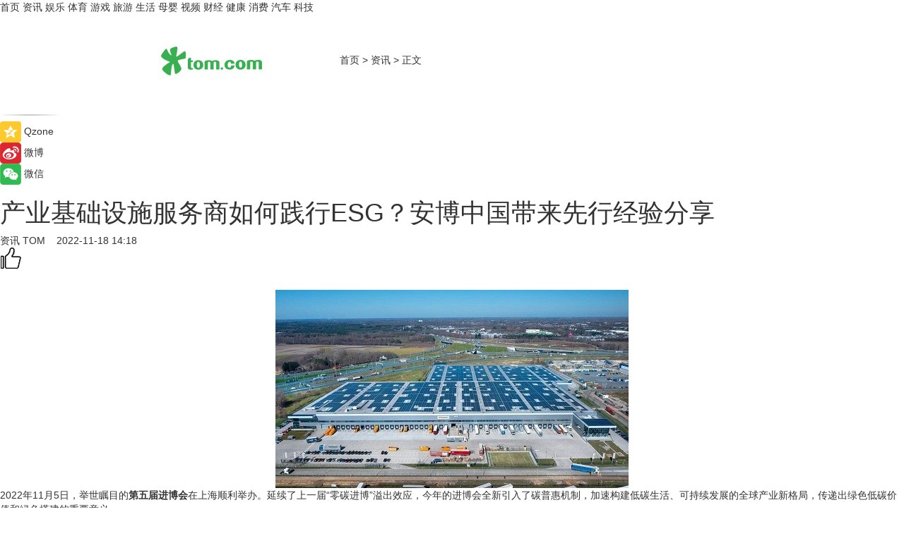

--- FILE ---
content_type: text/html
request_url: https://news.tom.com/202211/4064574450.html
body_size: 10625
content:
<!DOCTYPE html>
<html xmlns="http://www.w3.org/1999/xhtml"  lang="zh-CN" >

<!-- openCMs sreach -->
<head>
    <meta http-equiv="Content-Type" content="text/html; charset=UTF-8">
	<meta name="viewport" content="width=device-width, initial-scale=1.0">
    <meta http-equiv="X-UA-Compatible" content="IE=edge,chrome=1" >
	<meta name="referrer" content="unsafe-url" />
	<meta name="robots" content="index, follow">
   
    <title>产业基础设施服务商如何践行ESG？安博中国带来先行经验分享_TOM资讯</title><meta name="Description" content="随着我国“双碳”目标的推进，“零碳”理念正成为产业发展的重要抓手。企业在谋求高质量发展、促进经济增长的同时，也要创造更多的“精神财富”。">
        <meta name="keywords" content="产业,基础,设施,服务商,践行,安博中国,第五届进博会,物流仓储企业">
        <meta name="Imageurl" content="https://imgs.tom.com/whyz/202211/4064574450/THUMBNAIL0e37a395ff78369b.jpeg">
        <meta property="og:type" content="article"/>
        <meta property="og:title" content="产业基础设施服务商如何践行ESG？安博中国带来先行经验分享"/>
        <meta property="og:description" content="随着我国“双碳”目标的推进，“零碳”理念正成为产业发展的重要抓手。企业在谋求高质量发展、促进经济增长的同时，也要创造更多的“精神财富”。"/>
        <meta property="og:image" content="https://imgs.tom.com/whyz/202211/4064574450/THUMBNAIL0e37a395ff78369b.jpeg"/>
        <meta property="og:url" content="https://news.tom.com/202211/4064574450.html"/>
        <meta property="og:release_date" content="2022-11-18 14:18"/>
    <link rel="canonical" href="https://news.tom.com/202211/4064574450.html"/>
	<meta name="applicable-device" content="pc,mobile">
	
    <!--加载图标-->
	   	 <link href="https://www.tom.com/system/modules/my.opencms.news/resources/tom/bootstrap/css/bootstrap.min.css" rel="stylesheet" type="text/css">
   	  <link href="//www.tom.com/system/modules/my.opencms.news/resources/pc/css/newcontent_auto3.css?v=5" rel="stylesheet" type="text/css">
   
	
</head>
<body>
<input  type="hidden"  value ="0" id="sltop"/>
<input  type="hidden"  value ="1181" id="jsonid"/>
<input  type="hidden"  value="/news/" id="category">
<div class="index_nav">
   <div class="index_nav_child">
<div class="index_nav_left">
<a href="//www.tom.com" title="TOM首页" id="shouye">首页</a>
<a href="//news.tom.com" title="TOM资讯" id="news">资讯</a>
<!--
<a href="//lookin.tom.com/" title="LOOKin" id="LOOKin">LOOKin</a>
-->
<a href="//ent.tom.com" title="TOM娱乐" id="ent" >娱乐</a>
<a href="//sports.tom.com" title="TOM体育" id="sports">体育</a>
<!--<a href="//star.tom.com" title="TOM明星" id="gossip">明星</a>-->
<!--<a href="//fashion.tom.com" title="TOM时尚" id="fashion">时尚</a>-->
<a href="//game.tom.cn" title="TOM游戏" target="_blank" id="game">游戏</a>
<a href="//travel.tom.com" id="travel" title="TOM旅游">旅游</a>
<a href="//life.tom.com" title="TOM生活" id="life">生活</a>
<a href="//baby.tom.com" title="TOM母婴" id="baby">母婴</a>
<!--<a href="//marketing.tom.com" title="TOM营销" id="marketing">营销</a>-->
<!--<a href="//vip.tom.com" title="TOM邮箱" id="mail" target="_blank">邮箱</a>-->
<!--<a href="//biz.tom.com" id="biz" title="TOM商业">商业</a>-->
<a href="//v.tom.com" id="tv" target="_blank" title="TOM视频">视频</a>
<a href="//finance.tom.com" id="finance" title="TOM财经">财经</a>
<a href="//health.tom.com" id="health" title="TOM健康">健康</a>
<!--
<a href="//joke.tom.com" id="joke" title="TOM段子">段子</a>
-->
<a href="//xiaofei.tom.com" title="TOM消费" id="xiaofei">消费</a>
<a href="//car.tom.com" title="TOM汽车" id="car">汽车</a>
<!--<a href="//www.ule.com" title="TOM购物" target="_blank">购物</a>-->
<a href="//tech.tom.com" title="TOM科技" id="tech">科技</a>
</div>
</div>
</div>
<div class="content_nav" id="content_nav">
    <div class="content_nav_box">
        <!--二维码-->
        <div id="qrcode" style="width:200px;height:200px;position:fixed;left:50%;top:50%; display:none;margin-left:-100px;margin-top:-100px;">aaa</div>
        <a class="back_arrow" id="back_arrow" href="javascript:history.back(-1)"><img src="https://www.tom.com/system/modules/my.opencms.news/resources/pc/pic/back_arow.png" alt></a>
        <a class="back_hot" id="back_hot" href="javascript:history.back(-1)"><img src="https://www.tom.com/system/modules/my.opencms.news/resources/pc/pic/tom_back.png" alt></a>
        <span class="tom_pc_logo"  href="https://www.tom.com"><img src="https://www.tom.com/system/modules/my.opencms.news/resources/pc/pic/tom_pc_logo.png" alt="logo"></span>
        <span class="tom_com_logo"><a href="https://www.tom.com/index2.html"> <img src="https://www.tom.com/system/modules/my.opencms.news/resources/tom/tomLogo1.png" alt="logo" ></a></span>
        <img class="tom_share" data-toggle="modal" data-target=".bs-example-modal-lg" src="//www.tom.com/system/modules/my.opencms.news/resources/pc/pic/tom_share.png" style="display: none;" alt>
		<a class="nav_left01" href="https://www.tom.com" title="网站首页" target="_blank">首页</a>
		<span class="nav_left01">&gt</span>
        <a class="nav_left01" href="https://news.tom.com" title="TOM资讯" target="_blank">资讯</a>
        <span class="nav_left01">&gt</span>
        <span class="nav_left01">正文</span>
        <span class="share_btn" name="sharebtn"  id="sharebtn" onclick="shareopen()"><img src="//www.tom.com/system/modules/my.opencms.news/resources/pc/pic/share_btn.png" alt></span>
        <div class="right_search_box" style="display:none;">
            <input value="">
            <span class="search_box_btn"><img src="//www.tom.com/system/modules/my.opencms.news/resources/pc/pic/search_btn_icon.png" alt></span>
        </div>
    </div>
</div>
<div class="wxAlert" style="display:none;z-index:9999;padding: 15px;border-radius: 3px; width:240px;height:67px;background:rgba(19,23,31,0.8);position:fixed;top:50%;left:50%;margin-top:-33.5px;margin-left:-120px;font-size:13px;color:#fff;">
    <img style="width:10px;height:9.5px;position:absolute;top:5px;right:5px;" src="https://www.tom.com/system/modules/my.opencms.news/resources/pc/pic/wx_close.png" alt>
    点击下方菜单栏  “ <img src="https://www.tom.com/system/modules/my.opencms.news/resources/shareios3.png" class="sharicoimg"  style="width: 27px; height: 27px;vertical-align: middle;" alt> ” 选择 “分享”， 把好文章分享出去!
</div>


<!-- 微信提示 -->
<div class="modal fade " id="wxmyModal" tabindex="-1" role="dialog" aria-labelledby="wxmyModalLabel" aria-hidden="true" >
    <div class="modal-dialog" >
        <img src="https://www.tom.com/system/modules/my.opencms.news/resources/shareios2.png" style="right: 0; float: right; width: 94px;margin-top:30px; margin-right:18px" alt>

        <div class="modal-content amodal-content" style="top: 250px; border:0px; width: 240px;height: 86px;left: 50%; margin-top: -33.5px;margin-left: -120px;font-size: 15px;color: rgb(255, 255, 255);background:rgba(19,23,31,0.8);padding: 4px;box-sizing: content-box;" >
            <button type="button" class="close closea" data-dismiss="modal" aria-hidden="true"  style="color: #fff;font-weight: normal; opacity: 1;">
                &times;
            </button>

            <div class="modal-body" style="padding-top:25px; text-align: center;">
                请点击右上角选择分享，把好文章分享出去
            </div>

        </div>
    </div>
</div>
<!--分享模态框-->
<div class="modal tomShare_modal fade bs-example-modal-lg tomShare_modalbs" tabindex="-1" role="dialog" aria-labelledby="myLargeModalLabel">
    <div style="margin:0;" class="modal-dialog modal-lg" role="document">
        <div class="modal-content">
            <div style="font-size:12px;" class="row text-center tomShare_modalbshe">
                <div data-dismiss="modal" class="col-xs-3"  id="pyq">
                    <img src="https://www.tom.com/system/modules/my.opencms.news/resources/pc/pic/tom_pyq.png" alt>
                    <div style="margin-top: 6px;" class="row">
                        <div class="col-xs-12">朋友圈</div>
                    </div>
                </div>
                <div data-dismiss="modal" class="col-xs-3"  id="wx">
                    <img  src="https://www.tom.com/system/modules/my.opencms.news/resources/pc/pic/tom_wechat.png" alt>
                    <div style="margin-top: 6px;" class="row">
                        <div class="col-xs-12">微信好友</div>
                    </div>
                </div>
                <div data-dismiss="modal" class="col-xs-3" id="qzone" onclick="shareToQzone()">
                    <img  src="//www.tom.com/system/modules/my.opencms.news/resources/pc/pic/tom_space.png" alt >
                    <div style="margin-top: 6px;" class="row">
                        <div class="col-xs-12">QQ空间</div>
                    </div>
                </div>
                <div data-dismiss="modal" class="col-xs-3" id="qq" onclick="shareToQQ()">
                    <img  src="https://www.tom.com/system/modules/my.opencms.news/resources/pc/pic/tom_qq1.png" alt>
                    <div style="margin-top: 6px;" class="row">
                        <div class="col-xs-12">QQ</div>
                    </div>
                </div>
            </div>
            <div style="" class="row">
                <div data-dismiss="modal" style="" class="col-xs-12 text-center tomShare_modalfb">
                    取消
                </div>
            </div>
        </div>
    </div>
</div>
<!--文章内容部分-->
<div class="content_body_box">
    <div class="content_body_left" id="content_body_left">
        <div class="scan_box">
            <div class="scan_box_text"></div>
            <div class="scan_box_img" id="scan_box_img"></div>
        </div>
        <div class="left_line"><img src="https://www.tom.com/system/modules/my.opencms.news/resources/pc/pic/left_line.png" alt></div>
        <div class="kongjian_share">
            <span class="kongjian_share_img"><img src="https://www.tom.com/system/modules/my.opencms.news/resources/pc/pic/kongjian_share.png" alt></span>
            <span class="kongjian_share_text">Qzone</span>
        </div>
        <div class="weibo_share">
            <span class="weibo_share_img"><img src="https://www.tom.com/system/modules/my.opencms.news/resources/pc/pic/weibo_share.png" alt></span>
            <span class="weibo_share_text">微博</span>
        </div>
        <div class="weixin_share">
            <span class="weixin_share_img"><img src="https://www.tom.com/system/modules/my.opencms.news/resources/pc/pic/weixin_share.png" alt></span>
            <span class="weixin_share_text">微信</span>
            <span class="weixin_share_scan" id="weixin_share_scan">
				</span>
        </div>
    </div>
    <div class="content_body_center" id="content_body_center">
        <div class="content_news_box">
            <h1 class="news_box_title news_box_title1">产业基础设施服务商如何践行ESG？安博中国带来先行经验分享</h1>

                <!-- 写下想法弹出框 -->
                <div id="alert_share" style="display:none;border-color:rgba(66,66,66,0.1);background-color:#fff;box-shadow: 4px 7px 9px -8px rgb(66,66,66);color:#000000;" class="alert alert-success alert-dismissable fade in">
                    <button style="top: -13px;right: -26px;outline: 0;" type="button" class="close" aria-hidden="true">
                        &times;
                    </button>
                    <img style="width:14px;height:14px;" src="https://www.tom.com/system/modules/my.opencms.news/resources/pc/pic/tom_check.png" alt >
                    <strong>为推荐给更多人</strong>
                    <strong data-toggle="modal"  class="setdata" data-target=".bs-example-modal-lg" style="color:#31ba52;" >分享写下你的想法></strong>
                </div>
				
				  
				<div class="news_box_inforlinre">
				<div class="news_box_inforlinreab"></div>
                <div class="news_box_infor">
				<span class="formtag">资讯</span>
				 <span class="infor_from infor_froma">

								<a class="infor_from_a" href="/sourcelink.html?linkfrom=http://www.tom.com"  target="_blank"            rel="nofollow">
											TOM  &nbsp;&nbsp;</a>
									</span>
						<span class="infor_time">
							2022-11-18 14:18</span>
                   
                    <!--点赞新样式-->
                     	<div class="tom_fabulous tom_fabulousa">
                        <div class="tom_fabulousdiv" id="m_like">
                            <img class="tom_fabulousimg" src="https://www.tom.com/system/modules/my.opencms.news/resources/tom/phone_noclick.png" alt ><span class="tom_fabulousspan" id="num"></span>
                        </div>

                    </div>
                </div>
                <div class="news_box_text">
                    <html>
 <head></head>
 <body>
  <p>&nbsp;</p> 
  <center>
   <img src="https://imgs.tom.com/whyz/202211//4064574450/CONTENT0e37a395ff78369b.jpeg" alt="产业基础设施服务商如何践行ESG？安博中国带来先行经验分享" border="0">
  </center> 
  <p>2022年11月5日，举世瞩目的<strong>第五届进博会</strong>在上海顺利举办。延续了上一届“零碳进博”溢出效应，今年的进博会全新引入了碳普惠机制，加速构建低碳生活、可持续发展的全球产业新格局，传递出绿色低碳价值和绿色搭建的重要意义。</p> 
  <p>&nbsp;</p> 
  <h2><strong>01 前瞻市场发展，安博率先布局ESG体系</strong></h2> 
  <p>随着我国“双碳”目标的推进，“零碳”理念正成为产业发展的重要抓手。企业在谋求高质量发展、促进经济增长的同时，也要创造更多的“精神财富”。</p> 
  <p>在政策引导和产业绿色低碳转型趋势下，ESG（环境、社会、治理）已成为衡量企业可持续发展能力和社会价值的有效手段，投资者对该领域的关注持续升温。</p> 
  <p><strong>作为赋能产业升级的基础设施投资商和运营商，安博(Prologis)率先认识到了ESG对中国物流地产发展的影响，并以前瞻性的眼光洞察行业发展趋势。</strong>在倡导企业经济发展的同时，安博中国认为，企业更需重视环境、合作方、员工和社会发展等多方面的诉求，以实现更长远的企业价值。</p> 
  <center>
   <img src="https://imgs.tom.com/whyz/202211//4064574450/CONTENTb290fbc492794be7.jpeg" alt="产业基础设施服务商如何践行ESG？安博中国带来先行经验分享" border="0">
  </center> 
  <p><strong>秉承这一理念，安博将ESG纳入企业长远发展战略。</strong>安博从1996年开始就已关注CSR社会责任报告，其最早的ESG报告可以追溯到2006年。长期以来，安博专注于可持续发展的解决方案，在可持续性建筑、光伏太阳能发电等领域保持创新与研究。在最新对外发布的ESG报告中，安博率先承诺，至2040年，企业将分为三个阶段实现全价值链净零碳排放。</p> 
  <p>正如安博全球主席兼CEO何慕德HamidMoghadam所言：“安博坚信，对每件事的长远考虑和投入将为我们带来更大、更长远的经济回报和投资回报。从长远看，ESG将为企业自身发展、为世界各地的社区、客户和个人创造重要价值。”</p> 
  <p>&nbsp;</p> 
  <h2><strong>02 亮相进博会，安博中国带来ESG专业经验分享</strong></h2> 
  <p>在11月8日的进博会现场，安博中国区公关及市场总监徐进女士参与了由第一财经著名媒体人黄伟先生主持的小组讨论，与行业伙伴共同探讨ESG对中国物流地产的影响。</p> 
  <center>
   <img src="https://imgs.tom.com/whyz/202211//4064574450/CONTENT02159971c8c64f6d.jpeg" alt="产业基础设施服务商如何践行ESG？安博中国带来先行经验分享" border="0">
  </center> 
  <p><strong>针对国内企业在推行ESG方面所面临的阻力，安博中国从国际开发商的角度，给出了不同建议。</strong>徐进女士在发言中提到，推行ESG意味着企业更加注重长远的可持续性的发展，企业应将ESG提升到战略目标的地位。在此基础上，为了促成目标落地，企业还应不断强化顶层设计，将ESG融入到企业的日常经营业务中去。</p> 
  <center>
   <img src="https://imgs.tom.com/whyz/202211//4064574450/CONTENT65f9fec531116c61.gif" alt="产业基础设施服务商如何践行ESG？安博中国带来先行经验分享" border="0">
  </center> 
  <p>2022年，安博被评为“全球100家最具可持续性的公司”<strong>。在ESG体系搭建上，安博中国已拥有丰富的经验，并期待通过不断探索与实践，为行业提供指导性框架。</strong>除了参与制定《绿色仓储，共赢未来——ESG对中国物流地产的影响》白皮书外，安博中国早期一直努力将欧美日等国家物流基础设施建设的标准引入中国，还曾参与国家标准的制定，<strong>成为国内物流地产行业ESG体系建设的“探路者”与“传播者”。</strong></p> 
  <p>&nbsp;</p> 
  <h2><strong>03 先行经验推广，联合发布物流地产ESG白皮书</strong></h2> 
  <p>中国物流与采购联合会数据显示，2021年，我国社会物流总费用达到16.7万亿元，占GDP的比例约为14.6%。在物流仓储地产的运营中，高昂的能源费用同样是租户面临的一大难题。<strong>为了降低能源费用，各类市场参与者做出了不懈努力，寻找实现降本增效、可持续发展的转型之路。</strong></p> 
  <p>9月27日，仲量联行与安博中国等企业共同发布了《绿色仓储，共赢未来——ESG对中国物流地产的影响》，报告结合中国物流地产市场现状，梳理物流仓储企业已经采取的ESG相关举措，多维度剖析了中国物流地产的ESG发展现状、机遇与挑战。</p> 
  <center>
   <img src="https://imgs.tom.com/whyz/202211//4064574450/CONTENT654b07ab767b4f88.jpeg" alt="产业基础设施服务商如何践行ESG？安博中国带来先行经验分享" border="0">
  </center> 
  <p>此前，安博中国曾携手仲量联行等，对物流地产租户进行了ESG观念及实践调查。多数租户已认识到ESG的重要性，并重视可持续发展、节能减排等各项措施。然而，物流仓储企业对于ESG相关的实践行动仍旧滞后，国内ESG体系发展缓慢。</p> 
  <p>白皮书的发布，将为物流仓储企业的ESG搭建带来重要的参考价值。对于国内物流仓储企业来说，可通过关注优秀先行者的做法，借鉴其在ESG相关问题上的解决方案与战略规划。</p> 
  <p>作为拥有40年发展历程的全球性企业，安博中国一路见证了国内物流地产的变化，也见证了ESG的发展。接下来，安博中国将继续把国外ESG建设经验引申到国内，<strong>依托其在ESG体系布局上的丰富探索与成果，帮助更多企业尽快完善ESG体系，厘清ESG投资对于产业供应链发展的作用，持续发挥其作为国内ESG先行者的标杆意义与行业价值。</strong></p> 
  <p>&nbsp;</p>
 </body>
</html><!--增加原创提示-->
					<span id="adright" style="color: #ffffff;display:none">0</span>
                </div>
				</div>
				<div class="news_box_banner_pc1" style="margin-top: 10px;margin-bottom: 20px;">
					<a class="a_img_border" href="//game.tom.com?pop=1"  rel="nofollow"  ><img src="https://www.tom.com/system/modules/my.opencms.news/resources/pc/pic/banner/tem_pc1.jpg" alt/>
					<div class="guanggao">
						广告
					</div>
					</a>
				</div>
				
                <div class="news_box_operation">
				  <div class="news_box_report news_box_reporta"><a href="https://www.tom.com/partner/jubao.html" target="_blank" rel="nofollow">举报</a></div>
					 	<span class="infor_author">责任编辑：
							WY-BD</span>
                  
                    <div style="margin-top: 50px;text-align: center;">
                        <div style="display: inline-block;" id="pc_like">
                            <img src="https://www.tom.com/system/modules/my.opencms.news/resources/pc/pic/pc_noclick.png"   alt >
                            <p style="margin-top: 10px;" id="num"></p>
                        </div>
                    </div>
                </div>
				  <div class="news_box_operation_mhead" >
				  
				  </div>
                <div class="news_box_operation_m" style="text-align:right;font-size:13px;color:#666666;margin-bottom:20px;">
                    责任编辑：
                    WY-BD<!--<div style="margin-top: 40px;text-align: center;">
                        <div style="display: inline-block; border: 1px solid #c5c5c5; border-radius: 51px; padding: 5px; min-width: 134px; font-size: 16px; cursor: pointer; color: #4f5054;" id="m_like">
                            <img style="vertical-align: middle;width: 20px;" src="//www.tom.com/system/modules/my.opencms.news/resources/tom/phone_noclick.png"><span style="margin-top: 10px;vertical-align: middle;padding-left: 5px;" id="num">赞</span>
                        </div>

                    </div>-->

                </div>
            <!-- app分享-->
            <div class="news_box_share" id="news_box_share">
                <div id="sharetxt" class="share_title" >
                    <span>————</span>&nbsp;&nbsp;&nbsp;&nbsp;分享到&nbsp;&nbsp;&nbsp;&nbsp;<span>————</span>
                </div>
                <div id="sharebtn4" class="contect_share">
                    <div class="share_platform">
                        <div class="share_weixin"><a id="wx" onclick="shareToWx()">
                            <div><img src="https://www.tom.com/system/modules/my.opencms.news/resources/pc/pic/weixin3.png"></div>
                            <div class="share_text">微信好友</div>
                        </a>
                        </div>
                        <div class="share_quan"><a id="pyq" onclick="shareToWxpyq()">
                            <div><img src="https://www.tom.com/system/modules/my.opencms.news/resources/pc/pic/quan3.png"></div>
                            <div class="share_text">朋友圈</div>
                        </a>
                        </div>
                        <div class="share_qq"><a id="qq" onclick="shareToQQ()">
                            <div><img src="https://www.tom.com/system/modules/my.opencms.news/resources/pc/pic/QQ3.png"></div>
                            <div class="share_text">QQ好友</div>
                        </a>
                        </div>
                        <div class="share_kongjian"><a id="qzone" onclick="shareToQzone()">
                            <div><img src="https://www.tom.com/system/modules/my.opencms.news/resources/pc/pic/kongjian3.png"></div>
                            <div class="share_text">QQ空间</div>
                        </a>
                        </div>
                        <script id="app" type="text/javascript"></script>
                    </div>
                </div>
            </div>
            <div class="news_box_banner_pc"></div>
        </div>
		
		  <div class="news_box_banner_phone">
       
    </div>
		
			
		<div class="shoujiline"></div>
		<div class="shouji">
			<div class="pic_news_title">
				<span class="mrelation_titlespanicom">&nbsp;</span>
				<span class="mrelation_titlespan">相关推荐</span>
			</div>
			<div class='three_image_news'>        <a href='//news.tom.com/202505/4699046515.html'>            <div class='news_title'>从地下矿井到云端智控促进煤炭产业高质量发展-贵州能博会再发力</div>            <div class='news_pic3'>                <img class='pic1' src='https://imgs.tom.com/whyz/202505/4699046515/THUMBNAILd20c80b6fe166f1e.jpeg' alt='从地下矿井到云端智控促进煤炭产业高质量发展-贵州能博会再发力'>                <img class='pic2' src='https://imgs.tom.com/whyz/202505/4699046515/THUMBNAILdb5f914bc7cae02b.jpeg' alt='从地下矿井到云端智控促进煤炭产业高质量发展-贵州能博会再发力'>                <img class='pic2' src='https://imgs.tom.com/whyz/202505/4699046515/THUMBNAILa6522f88d3eefb4b.jpeg' alt='从地下矿井到云端智控促进煤炭产业高质量发展-贵州能博会再发力'>            </div>        </a>        <div class='news_infor'>            <div class='source'>                <span>TOM</span>            </div>            <span class='push_time'>05-06 14:02</span>        </div>    </div><div class='news'>        <div class='news-left'>            <div class='desc' style='vertical-align: middle;'>                <div class='news_left_title'><a href='//news.tom.com/202505/4718334691.html'>2025数据安全发展大会即将在温州举办 聚焦数据产业新生态 </a>                </div>                <div class='footer' style='float: left;margin-top:5px;'>                    <div class='footer_source'>                        <a href='http://www.tom.com' target='_self' rel='nofollow'>TOM</a>                    </div>                </div>                <span class='push_time push_timea' style='line-height:19px;margin-top:10px'>05-06 17:22</span></div>        </div>        <a href='//news.tom.com/202505/4718334691.html'>            <div class='pic'>                <img class='pic1' src='https://imgs.tom.com/whyz/202505/4718334691/THUMBNAIL1e458a1b8c3d6b78.jpg' alt='2025数据安全发展大会即将在温州举办 聚焦数据产业新生态 '>            </div>        </a>    </div><div class='three_image_news'>        <a href='//travel.tom.com/202505/4245489374.html'>            <div class='news_title'>“最中国·文博市集”——中国凤专场本周即将空降无锡新吴区</div>            <div class='news_pic3'>                <img class='pic1' src='https://imgs.tom.com/whyz/202505/4245489374/THUMBNAIL57ce20ec840d6df4.jpg' alt='“最中国·文博市集”——中国凤专场本周即将空降无锡新吴区'>                <img class='pic2' src='https://imgs.tom.com/whyz/202505/4245489374/THUMBNAIL83f676032cabeda9.jpg' alt='“最中国·文博市集”——中国凤专场本周即将空降无锡新吴区'>                <img class='pic2' src='https://imgs.tom.com/whyz/202505/4245489374/THUMBNAIL0913b4f4122b1f7a.jpg' alt='“最中国·文博市集”——中国凤专场本周即将空降无锡新吴区'>            </div>        </a>        <div class='news_infor'>            <div class='source'>                <span>TOM</span>            </div>            <span class='push_time'>05-12 12:24</span>        </div>    </div><div class='three_image_news'>        <a href='//news.tom.com/202504/4121333609.html'>            <div class='news_title'>样板力量·价值领航丨千年舟工程服务商产品研讨会暨郯城工厂行，震撼吸睛 </div>            <div class='news_pic3'>                <img class='pic1' src='https://imgs.tom.com/whyz/202504/4121333609/THUMBNAIL9d11f15d83b4fc17.jpg' alt='样板力量·价值领航丨千年舟工程服务商产品研讨会暨郯城工厂行，震撼吸睛 '>                <img class='pic2' src='https://imgs.tom.com/whyz/202504/4121333609/THUMBNAIL7e7036e26ac49745.jpg' alt='样板力量·价值领航丨千年舟工程服务商产品研讨会暨郯城工厂行，震撼吸睛 '>                <img class='pic2' src='https://imgs.tom.com/whyz/202504/4121333609/THUMBNAIL5662f879bdb593d6.jpg' alt='样板力量·价值领航丨千年舟工程服务商产品研讨会暨郯城工厂行，震撼吸睛 '>            </div>        </a>        <div class='news_infor'>            <div class='source'>                <span>TOM</span>            </div>            <span class='push_time'>04-29 20:40</span>        </div>    </div><div class='three_image_news'>        <a href='//news.tom.com/202504/4193319878.html'>            <div class='news_title'> 2025南京国际车博会4月30日盛大开幕</div>            <div class='news_pic3'>                <img class='pic1' src='https://imgs.tom.com/whyz/202504/4193319878/THUMBNAILd452fa3dbf2f8f9f.jpeg' alt=' 2025南京国际车博会4月30日盛大开幕'>                <img class='pic2' src='https://imgs.tom.com/whyz/202504/4193319878/THUMBNAIL7915b737a81f3bc4.jpeg' alt=' 2025南京国际车博会4月30日盛大开幕'>                <img class='pic2' src='https://imgs.tom.com/whyz/202504/4193319878/THUMBNAIL505a60a91d5ed2bd.jpeg' alt=' 2025南京国际车博会4月30日盛大开幕'>            </div>        </a>        <div class='news_infor'>            <div class='source'>                <span>TOM</span>            </div>            <span class='push_time'>04-30 16:45</span>        </div>    </div></div>
		
		<div class="recommend_text">
		      <div class="relation_title" id="list-container">
		          <span style=""  class="relation_titlespanico">&nbsp;</span>
		          <span style="" class="relation_titlespan">热点精选</span>
		      </div>
		   <div class='item-container item-none item-noneb'><div class='divh4'><a target='_blank' href='//tech.tom.com/202505/4262237266.html'>海信“满分家电”燃爆德比之夜世俱杯看球神器赋能观赛新体验</a></div><ul><li class='item-center'><a class='a_img_border' target='_blank' href='//tech.tom.com/202505/4262237266.html'><img class='item-img' src='https://imgs.tom.com/whyz/202505/4262237266/THUMBNAIL130d350cd1f67ea8.jpg' alt='海信“满分家电”燃爆德比之夜世俱杯看球神器赋能观赛新体验'></a></li><li class='item-center'><a class='a_img_border' target='_blank' href='//tech.tom.com/202505/4262237266.html'><img class='item-img' src='https://imgs.tom.com/whyz/202505/4262237266/THUMBNAILd41885520d9a81d9.jpg' alt='海信“满分家电”燃爆德比之夜世俱杯看球神器赋能观赛新体验'></a></li><li class='item-center'><a class='a_img_border' target='_blank' href='//tech.tom.com/202505/4262237266.html'><img class='item-img' src='https://imgs.tom.com/whyz/202505/4262237266/THUMBNAIL3e90141178dcece4.jpg' alt='海信“满分家电”燃爆德比之夜世俱杯看球神器赋能观赛新体验'></a></li></ul><div class='item-bottom'><p class='soddd'><a href=http://www.tom.com target='_blank' rel='nofollow' class='source_text'>TOM</a><span class='publish-time publish-timepc'>2025-05-12 19:51</span><span class='publish-time publish-timemb'>05-12 19:51</span></p></div></div><div class='item-container item-none item-noned'><ul class='tem-nonere'><li class='item-left'><a  class='a_img_border'  target='_blank' href='//tech.tom.com/202505/4258574864.html'><img class='item-img' src='https://imgs.tom.com/whyz/202505/4258574864/THUMBNAIL539f5ca920aafa27.jpg' alt=' 内置丰富实用睡眠追踪功能 三星Galaxy Watch让好梦相伴整晚'></a></li><li class='item-right'><div class='divh4'><a target='_blank' href='//tech.tom.com/202505/4258574864.html'> 内置丰富实用睡眠追踪功能 三星Galaxy Watch让好梦相伴整晚</a></div><p class='soddd'><a href=http://www.tom.com target='_blank' rel='nofollow' class='source_text'>TOM</a><span class='publish-time publish-timepc'>2025-05-12 19:50</span><span class='publish-time publish-timemb'>05-12 19:50</span></p></li></ul></div><div class='item-container item-none item-noneb'><div class='divh4'><a target='_blank' href='//tech.tom.com/202505/4259820642.html'> 全场景AI体验 三星Galaxy S25系列更加懂你所需</a></div><ul><li class='item-center'><a class='a_img_border' target='_blank' href='//tech.tom.com/202505/4259820642.html'><img class='item-img' src='https://imgs.tom.com/whyz/202505/4259820642/THUMBNAIL06abbc840b839053.jpg' alt=' 全场景AI体验 三星Galaxy S25系列更加懂你所需'></a></li><li class='item-center'><a class='a_img_border' target='_blank' href='//tech.tom.com/202505/4259820642.html'><img class='item-img' src='https://imgs.tom.com/whyz/202505/4259820642/THUMBNAIL1d5a3f8d5deab139.jpg' alt=' 全场景AI体验 三星Galaxy S25系列更加懂你所需'></a></li><li class='item-center'><a class='a_img_border' target='_blank' href='//tech.tom.com/202505/4259820642.html'><img class='item-img' src='https://imgs.tom.com/whyz/202505/4259820642/THUMBNAIL5ce7fc5f7b5aca7a.jpg' alt=' 全场景AI体验 三星Galaxy S25系列更加懂你所需'></a></li></ul><div class='item-bottom'><p class='soddd'><a href=http://www.tom.com target='_blank' rel='nofollow' class='source_text'>TOM</a><span class='publish-time publish-timepc'>2025-05-12 19:49</span><span class='publish-time publish-timemb'>05-12 19:49</span></p></div></div><div class='item-container item-none item-noned'><ul class='tem-nonere'><li class='item-left'><a  class='a_img_border'  target='_blank' href='//tech.tom.com/202505/4265408559.html'><img class='item-img' src='https://imgs.tom.com/whyz/202505/4265408559/THUMBNAILbb5eba995ff1caf5.jpg' alt='保视丽“一种具有抽液和进气功能的二合一快速接头”发明专利获批！'></a></li><li class='item-right'><div class='divh4'><a target='_blank' href='//tech.tom.com/202505/4265408559.html'>保视丽“一种具有抽液和进气功能的二合一快速接头”发明专利获批！</a></div><p class='soddd'><a href=http://www.tom.com target='_blank' rel='nofollow' class='source_text'>TOM</a><span class='publish-time publish-timepc'>2025-05-12 19:49</span><span class='publish-time publish-timemb'>05-12 19:49</span></p></li></ul></div><div class='item-container item-none item-noneb'><div class='divh4'><a target='_blank' href='//tech.tom.com/202505/4265075372.html'>CNBC专访文远知行韩旭：文远与Uber中东合作已验证，将新增15座国际城市</a></div><ul><li class='item-center'><a class='a_img_border' target='_blank' href='//tech.tom.com/202505/4265075372.html'><img class='item-img' src='https://imgs.tom.com/whyz/202505/4265075372/THUMBNAIL859779c65ad0910c.jpg' alt='CNBC专访文远知行韩旭：文远与Uber中东合作已验证，将新增15座国际城市'></a></li><li class='item-center'><a class='a_img_border' target='_blank' href='//tech.tom.com/202505/4265075372.html'><img class='item-img' src='https://imgs.tom.com/whyz/202505/4265075372/THUMBNAILb511b67f4950fd0e.jpg' alt='CNBC专访文远知行韩旭：文远与Uber中东合作已验证，将新增15座国际城市'></a></li><li class='item-center'><a class='a_img_border' target='_blank' href='//tech.tom.com/202505/4265075372.html'><img class='item-img' src='https://imgs.tom.com/whyz/202505/4265075372/THUMBNAIL286666bf802aa669.jpg' alt='CNBC专访文远知行韩旭：文远与Uber中东合作已验证，将新增15座国际城市'></a></li></ul><div class='item-bottom'><p class='soddd'><a href=http://www.tom.com target='_blank' rel='nofollow' class='source_text'>TOM</a><span class='publish-time publish-timepc'>2025-05-12 19:49</span><span class='publish-time publish-timemb'>05-12 19:49</span></p></div></div><div class='item-container item-none item-noned'><ul class='tem-nonere'><li class='item-left'><a  class='a_img_border'  target='_blank' href='//finance.tom.com/202505/4279259223.html'><img class='item-img' src='https://imgs.tom.com/whyz/202505/4279259223/THUMBNAIL8da3c1190667440c.jpg' alt='乘势AI浪潮，国通星驿发布AI创新产品矩阵，汇聚生态力量共创数字商业'></a></li><li class='item-right'><div class='divh4'><a target='_blank' href='//finance.tom.com/202505/4279259223.html'>乘势AI浪潮，国通星驿发布AI创新产品矩阵，汇聚生态力量共创数字商业</a></div><p class='soddd'><a href=http://www.tom.com target='_blank' rel='nofollow' class='source_text'>TOM</a><span class='publish-time publish-timepc'>2025-05-12 19:37</span><span class='publish-time publish-timemb'>05-12 19:37</span></p></li></ul></div><div class='item-container item-none item-noneb'><div class='divh4'><a target='_blank' href='//ent.tom.com/202505/4258397256.html'>《哈哈哈哈哈》第五季海南鲱鱼生死局，散装英语征服战斗民族</a></div><ul><li class='item-center'><a class='a_img_border' target='_blank' href='//ent.tom.com/202505/4258397256.html'><img class='item-img' src='https://imgs.tom.com/whyz/202505/4258397256/THUMBNAIL91da4f2d76a7f3f1.jpg' alt='《哈哈哈哈哈》第五季海南鲱鱼生死局，散装英语征服战斗民族'></a></li><li class='item-center'><a class='a_img_border' target='_blank' href='//ent.tom.com/202505/4258397256.html'><img class='item-img' src='https://imgs.tom.com/whyz/202505/4258397256/THUMBNAIL9d4dee40e180194e.jpg' alt='《哈哈哈哈哈》第五季海南鲱鱼生死局，散装英语征服战斗民族'></a></li><li class='item-center'><a class='a_img_border' target='_blank' href='//ent.tom.com/202505/4258397256.html'><img class='item-img' src='https://imgs.tom.com/whyz/202505/4258397256/THUMBNAIL04042bd024e4fee7.jpg' alt='《哈哈哈哈哈》第五季海南鲱鱼生死局，散装英语征服战斗民族'></a></li></ul><div class='item-bottom'><p class='soddd'><a href=http://www.tom.com target='_blank' rel='nofollow' class='source_text'>TOM</a><span class='publish-time publish-timepc'>2025-05-12 19:37</span><span class='publish-time publish-timemb'>05-12 19:37</span></p></div></div><div class='item-container item-none item-noneb'><div class='divh4'><a target='_blank' href='//sports.tom.com/202505/4273353136.html'>Luzz路兹杯CPC-U150匹克球高校邀请赛在青岛圆满落幕 </a></div><ul><li class='item-center'><a class='a_img_border' target='_blank' href='//sports.tom.com/202505/4273353136.html'><img class='item-img' src='https://imgs.tom.com/whyz/202505/4273353136/THUMBNAIL8b8987acd8db2151.jpeg' alt='Luzz路兹杯CPC-U150匹克球高校邀请赛在青岛圆满落幕 '></a></li><li class='item-center'><a class='a_img_border' target='_blank' href='//sports.tom.com/202505/4273353136.html'><img class='item-img' src='https://imgs.tom.com/whyz/202505/4273353136/THUMBNAIL2b4264927c1a3b54.jpeg' alt='Luzz路兹杯CPC-U150匹克球高校邀请赛在青岛圆满落幕 '></a></li><li class='item-center'><a class='a_img_border' target='_blank' href='//sports.tom.com/202505/4273353136.html'><img class='item-img' src='https://imgs.tom.com/whyz/202505/4273353136/THUMBNAIL91d245c6a381a376.jpeg' alt='Luzz路兹杯CPC-U150匹克球高校邀请赛在青岛圆满落幕 '></a></li></ul><div class='item-bottom'><p class='soddd'><a href=http://www.tom.com target='_blank' rel='nofollow' class='source_text'>TOM</a><span class='publish-time publish-timepc'>2025-05-12 19:36</span><span class='publish-time publish-timemb'>05-12 19:36</span></p></div></div></div> 
		   <div class="newdixian">
        人家也是有底线的啦~
    </div>
		
    </div>

  
  
   
  
  
    <div class="content_body_right" id="content_body_right">
		 <div class="body_right_banner" id="body_right_banner"><div class="guanggao" style="display:none">广告</div>
        </div>
	
        <div class="recommend_pic_news" id="recommend_pic_news">
            <div class="pic_news_title">相关推荐</div>

            <div class='pic_news01'><a href='//news.tom.com/202505/4699046515.html' target='_blank' title='从地下矿井到云端智控促进煤炭产业高质量发展-贵州能博会再发力'><img src='https://imgs.tom.com/whyz/202505/4699046515/THUMBNAILd20c80b6fe166f1e.jpeg' width='270' height='152' alt><p class='pic_news01_title'>从地下矿井到云端智控促进煤炭产业高质量发展-贵州能博会再发力</p></a></div><div class='friend_line'></div><div class='pic_news01'><a href='//news.tom.com/202505/4718334691.html' target='_blank' title='2025数据安全发展大会即将在温州举办 聚焦数据产业新生态 '><img src='https://imgs.tom.com/whyz/202505/4718334691/THUMBNAIL1e458a1b8c3d6b78.jpg' width='270' height='152' alt><p class='pic_news01_title'>2025数据安全发展大会即将在温州举办 聚焦数据产业新生态 </p></a></div><div class='friend_line'></div><div class='pic_news01'><a href='//travel.tom.com/202505/4245489374.html' target='_blank' title='“最中国·文博市集”——中国凤专场本周即将空降无锡新吴区'><img src='https://imgs.tom.com/whyz/202505/4245489374/THUMBNAIL57ce20ec840d6df4.jpg' width='270' height='152' alt><p class='pic_news01_title'>“最中国·文博市集”——中国凤专场本周即将空降无锡新吴区</p></a></div><div class='friend_line'></div><div class='pic_news01'><a href='//news.tom.com/202504/4121333609.html' target='_blank' title='样板力量·价值领航丨千年舟工程服务商产品研讨会暨郯城工厂行，震撼吸睛 '><img src='https://imgs.tom.com/whyz/202504/4121333609/THUMBNAIL9d11f15d83b4fc17.jpg' width='270' height='152' alt><p class='pic_news01_title'>样板力量·价值领航丨千年舟工程服务商产品研讨会暨郯城工厂行，震撼吸睛 </p></a></div><div class='friend_line'></div><div class='pic_news01'><a href='//news.tom.com/202504/4193319878.html' target='_blank' title=' 2025南京国际车博会4月30日盛大开幕'><img src='https://imgs.tom.com/whyz/202504/4193319878/THUMBNAILd452fa3dbf2f8f9f.jpeg' width='270' height='152' alt><p class='pic_news01_title'> 2025南京国际车博会4月30日盛大开幕</p></a></div><div class='friend_line'></div></div>
       
         <div id="makeline"></div>
        <input type='hidden' id="markvalue"/>
        <div class="body_right_banner" id="body_right_bottom_banner"><div class="guanggao">广告</div>
        </div>
    </div>
</div>
	<span  id="back_top"></span>
	 <span class="ina_fhdb" id="ina_fhdb"><img src="//www.tom.com/system/modules/my.opencms.news/resources/tom/fhdb1.png" alt></span>

<div class="content_bottom_box">
<div class="content_bottom">
<div class="content_bottom_line"></div>
<div class="content_bottom1">
<a href="http://www.tomgroup.com/chs/" target="_blank" rel="nofollow">TOM集团</a>
<a href="//www.tom.com/partner/adserver.html" target="_blank" rel="nofollow">广告服务</a>
<a href="//www.tom.com/partner/jointom.html" target="_blank" rel="nofollow">加入TOM</a>
</div>
<div class="content_bottom2">Copyright © 2018 TOM.COM Corporation, All Rights Reserved 新飞网版权所有</div>
</div>
</div>




    <script src="//www.tom.com/system/modules/my.opencms.news/resources/tom/pc/js/jquery-3.2.1.min.js"></script> 
  <script src="//www.tom.com/system/modules/my.opencms.news/resources/pc/minjs/jquery.cookie.min.js"></script> 
      <script src="//www.tom.com/system/modules/my.opencms.news/resources/pc/js/in_content_auto_nav.js"></script>
	    <script src="//www.tom.com/system/modules/my.opencms.news/resources/pc/js/in_content_auto.js?v=9"></script>
    <script type="text/javascript" src="https://www.tom.com/system/modules/my.opencms.news/resources/pc/js/qrcode.min.js"></script>
	  <script src="https://www.tom.com/system/modules/my.opencms.news/resources/pc/minjs/get_track.min.js"></script> 
    <script src="//www.tom.com/system/modules/my.opencms.news/resources/tom/test/js/bootstrap.min.js" charset="utf-8"></script> 
	
	 
</body>
</html>
